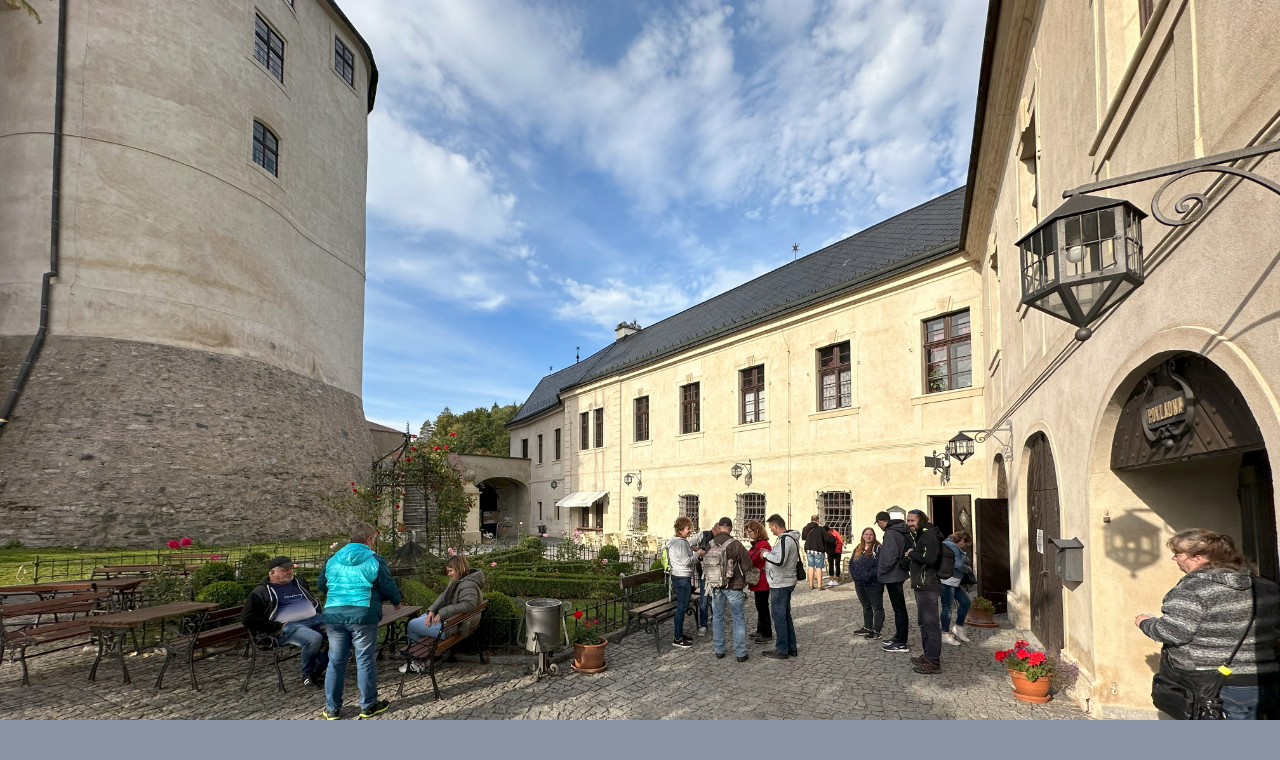

--- FILE ---
content_type: text/html; charset=UTF-8
request_url: https://www.odborypilapteni.cz/fotoalbum/cesky-sternberk-a-konopiste---7.10.2023/img_0453.-.html
body_size: 805
content:
<?xml version="1.0" encoding="utf-8"?>
<!DOCTYPE html PUBLIC "-//W3C//DTD XHTML 1.0 Transitional//EN" "http://www.w3.org/TR/xhtml1/DTD/xhtml1-transitional.dtd">
<html lang="cs" xml:lang="cs" xmlns="http://www.w3.org/1999/xhtml">

    <head>

        <meta http-equiv="content-type" content="text/html; charset=utf-8" />
        <meta name="description" content="Webové stránky Odborové organizace PILA Ptení" />
        <meta name="keywords" content="Ptení,Pila Ptení,Odborová organizace,Odbory,Odboráři" />
        <meta name="robots" content="all,follow" />
        <meta name="author" content="<!--/ u_author /-->" />
        <link rel="stylesheet" href="/style.1656676207.1.css" type="text/css" />
        
        <script type="text/javascript" src="https://www002.estranky.cz/user/js/index.js" id="index_script" ></script>
        <title>
            ODBOROVÁ ORGANIZACE PILA PTENÍ
        </title>

        <style>
          body {margin: 0px; padding: 0px;}
        </style>
    </head>
<body>
    <script language="JavaScript" type="text/javascript">
    <!--
      index_setCookieData('index_curr_fullphoto', 2349);
    //-->
  </script>
  <a href="javascript: close();"><img src="/img/original/2349/img_0453.jpg" border="0" alt="IMG_0453" width="4032" height="3024"></a>

<!-- NO GEMIUS -->
</body>
</html>


--- FILE ---
content_type: text/css
request_url: https://www.odborypilapteni.cz/style.1656676207.1.css
body_size: 11964
content:
@font-face {
  font-family: 'Open Sans';
  src: url("https://s3b.estranky.cz/img/d/1000000351/opensans-regular.eot");
  src: url("https://s3b.estranky.cz/img/d/1000000351/opensans-regular.eot?#iefix") format("embedded-opentype"), url("https://s3b.estranky.cz/img/d/1000000351/opensans-regular.woff") format("woff"), url("https://s3b.estranky.cz/img/d/1000000351/opensans-regular.ttf") format("truetype");
  font-weight: normal;
  font-style: normal;
}

@font-face {
  font-family: 'Open Sans Light';
  src: url("https://s3b.estranky.cz/img/d/1000000351/opensans-light.eot");
  src: url("https://s3b.estranky.cz/img/d/1000000351/opensans-light.eot?#iefix") format("embedded-opentype"), url("https://s3b.estranky.cz/img/d/1000000351/opensans-light.woff") format("woff"), url("https://s3b.estranky.cz/img/d/1000000351/opensans-light.ttf") format("truetype");
  font-weight: normal;
  font-style: normal;
}

@font-face {
  font-family: 'Open Sans Semibold';
  src: url("https://s3b.estranky.cz/img/d/1000000351/opensans-semibold.eot");
  src: url("https://s3b.estranky.cz/img/d/1000000351/opensans-semibold.eot?#iefix") format("embedded-opentype"), url("https://s3b.estranky.cz/img/d/1000000351/opensans-semibold.woff") format("woff"), url("https://s3b.estranky.cz/img/d/1000000351/opensans-semibold.ttf") format("truetype");
  font-weight: normal;
  font-style: normal;
}
form.login-info label, form.contact-info label {
  display: block!important;
}
form.login-info label, form.contact-info h4 {
  padding-bottom: 20px;
}
#eshop .contact-info td span {
    position: relative;
    display: block;
    top: -53px;
    left: -12px;
    width: 20px;
}
form#basket_preview_form table, #confirm table {
  min-width: 100%;
}
#eshop th {
  padding: 2px 3px;
}
@media(min-width: 768px) {
#eshop th {
  padding: 2px 10px;
}
}
#eshop form table tbody tr td {
    padding-right: 0;
    vertical-align: top;
}
#eshop .registration td input {
  width: 100%;
}
#eshop #articles h3 {
  padding-bottom: 10px;
   padding-top: 20px;
}
#header .title-desktop {
  display: none;
}
@media (min-width: 992px) {
  #header .title-desktop {
    display: block;
  }
}

#header .title-mobile {
  display: block;
   width: 272px;
}
@media (min-width: 992px) {
  #header .title-mobile {
    display: none;
  }
}

#header .title-mobile h1 {
  top: -9px;
    position: relative;
    font-size: 1.4rem;
  padding: 0 10px;
}

.message {
 font-size: 1rem;
}
input[type="button" i] {
    color: #fff;
    font-weight: bold;
    font-size: 0.9rem;
    background-color: #f37720;
    padding: .5rem 1rem .6rem;
    border-radius: 25rem;
    border-color: #f37720;
    border-style: solid;
    cursor: pointer;
}
#last-photo .wrap-of-wrap img {
  width: 100%;
  max-width: 95%;
    height: auto;
}

#last-photo .wrap-of-wrap img {
  width: 100%;
  max-width: 95%;
    height: auto;
}
form#comments-form, #product-comments form {text-align: left!important;}
.recaptchaContainer {
    text-align: left;
}
form#comments-form input.submit, #product-comments input.submit {
  padding: 14px 18px!important;
  margin-top: 0!important;
  width: 100px;
}
form#comments-form dd {margin: 0;}

h3 {font-size: 1.2em;}
h4 {font-size: 1.1em;}
h5 {font-size: 1em;}
h6 {font-size: 0.8em;}
h2, h3, h4, h5, h6, pre, address, u, s {margin: 10px 0;}
input {padding: 5px;}
table {
  width: 100%;
    max-width: 500px;
}
iframe {
  width: 100%;
    max-width: 480px;
}
#osm-map {
  width: 100%!important;
    max-width: 480px;
}
td {padding: 5px;}
.editor-area hr { display: block; }
.clear {
  clear: left;
  height: 0;
  line-height: 0;
  font-size: 0;
  width: 1px;
}

#clear6 {
  clear: both;
}

hr {
  display: none
}

.accessibility-links {
  position: absolute;
  top: -10000em;
}

input[type="text"],
input[type="password"],
input {
  border: 1px solid #CCC;
  background: #FFF;
  padding: 11px 5px;
  margin: 3px 0;
  color: #424242;
  font-size: 100%;
}

input[type="submit"] {
  border: none;
  color: #FFF;
  background-color: rgb(165,183,83);
}

h1,
h2,
h3,
h4,
h5,
h6 {
  font-family: "Open Sans Semibold";
  font-weight: normal;
}

p.message-info {
  font-size: 120%;
  font-family: "Open Sans Semibold";
  margin: 5px 0px 45px;
}

#logo {
  float: left;
  margin: 16px;
}

#navigation .inner_frame h2 {
  display: none;
}
body {margin: 0;}
html,
body,
div,
span,
applet,
object,
iframe,
h1,
h2,
h3,
h4,
h5,
h6,
p,
blockquote,
pre,
a,
abbr,
acronym,
address,
big,
cite,
code,
del,
dfn,
em,
img,
ins,
kbd,
q,
s,
samp,
small,
strike,
strong,
sub,
sup,
tt,
var,
b,
u,
i,
center,
dl,
dt,
dd,
fieldset,
form,
label,
legend,
caption,
article,
aside,
canvas,
details,
embed,
figure,
figcaption,
footer,
header,
hgroup,
menu,
nav,
output,
ruby,
section,
summary,
time,
mark,
audio,
video {
  padding: 0;
  border: 0;
  outline: none;
}

body {
  font-family: 'Open Sans';
  font-size: 17px;
  line-height: 25px;
  font-weight: normal;
  font-style: normal;
  background-color: #8B94A5;
  color: #3B3E4F;
}

a {
  color: rgb(165,183,83);
  text-decoration: none;
}

a:hover {
  text-decoration: underline;
}

p {
  margin: 0 0 15px;
  word-break: break-word;
}

table {
  font-size: 100%;
  border-collapse: collapse;
  border-spacing: 0;
}

#sky-scraper-block {
  position: absolute;
  width: 300px;
  right: -300px;
}

#sticky-box {
  position: relative;
  position: -webkit-sticky;
  position: sticky;
  top: 0;
  right: 0;
}

* {
  box-sizing: border-box;
}

#content .editor-area table th {
  border: 1px solid #333;
  padding: 5px;
  background-color: #333;
  color: #fff;
}

#content .editor-area table td {
  padding: 5px;
}

#content .editor-area img {
  max-width: 100%;
  height: auto;
}

#whole-page {
  padding: 0;
  background-color: #FFF;
  width: 100%;
  min-height: 100%;
  background-repeat: no-repeat;
  background-position: 50% 0;
  box-shadow: 0 0 11px 0 rgba(0, 0, 0, 0.2);
  -moz-box-shadow: 0 0 11px 0 rgba(0, 0, 0, 0.2);
  -webkit-box-shadow: 0 0 11px 0 rgba(0, 0, 0, 0.2);
  position: relative;
  z-index: 10;
  clear: both;
}

#navigation {
  padding-top: 0px;
  background-color: #FFF;
  position: relative;
  border-top: 0 none;
  z-index: 10;
}

#navigation #logo {
  background-repeat: no-repeat;
  background-position: center left;
  width: 120px !important;
  background-size: contain;
  position: relative;
  margin: 10px 0 10px 0;
  float: left;
}

#navigation .inner_frame {
  margin: 0 10px;
  padding-bottom: 0px;
}
@media(min-width: 992px) {
#navigation .inner_frame {
  margin: 0 30px;
}
}
#navigation .inner_frame menu {
  display: block;
  float: right;
  text-align: right;
  list-style: none;
  padding: 0 10px 0 10px;
  width: 87%;
}

#navigation .inner_frame menu li {
  display: inline-block;
  padding: 10px 0;
  position: relative;
  vertical-align: top;
  overflow: unset !important;
}

#navigation .inner_frame menu li a {
  display: block;
  padding: 0 15px;
  text-transform: uppercase;
  white-space: nowrap;
  font-family: 'Open Sans';
  font-size: 1rem;
  line-height: 25px;
  font-weight: normal;
  font-style: normal;
  color: #3B3E4F;
}

#navigation .inner_frame menu li a:hover,
#navigation .inner_frame menu li.current a {
  color: rgb(165,183,83);
  text-decoration: none;
}

.menu-toggle {
  position: absolute;
  margin-top: 25px;
  right: 10px;
  border: 0;
  outline: 0;
  padding: 0;
  padding-bottom: 6px;
  cursor: pointer;
  min-height: 35px;
  display: none;
  background: transparent;
  z-index: 99999;
}

.menu-toggle span {
  border-top: 5px black solid;
  width: 30px;
  margin: 2px 0;
  display: block;
  -webkit-transition: 0.3s all linear;
  transition: 0.3s all linear;
}

.menu-toggle.menu-active span:nth-of-type(1) {
  opacity: 0;
}

.menu-toggle.menu-active span:nth-of-type(2) {
  -webkit-transform: rotate(45deg);
          transform: rotate(45deg);
}

.menu-toggle.menu-active span:nth-of-type(3) {
  -webkit-transform: rotate(-45deg);
          transform: rotate(-45deg);
  margin-top: -7px;
}

.level_2 {
  position: absolute;
  z-index: 99;
  background: white;
  border: 1px solid black;
  padding: 0;
  margin: 0;
  right: 0;
    text-align: left;
}

ul.level_2>li {
  display: block !important;
}

#header {
  width: 100%;
  height: 100%;
  position: relative;
}
#header .inner_frame {
  width: 100%;
  margin: 50px auto;
  background: no-repeat center top;
  background-image: url('/img/ulogo.15.png');
  background-size: contain!important;
   padding-top: 36%;
}
@media(min-width: 992px) {
#header .inner_frame {
   margin: 0 auto;
}
}

#header .inner_frame h1 {
  font-family: 'Open Sans Light';
  font-size: 2.4rem;
  line-height: 40px;
  font-weight: 100;
  color: #FFF;
  padding: 30px;
  margin: 0;
}

@media(min-width: 992px) {
  #header .inner_frame h1 {
  font-size: 4rem;
  line-height: 70px;
  padding: 45px 25px;
  top: 25%;
    transform: translate(0%, 0%);
}
}

#content h1 {
  height: auto;
    width: 100%;
    top: 45px;
    left: 0;
    right: 0;
    position: absolute;
}
@media(min-width: 1100px) {
#content h1 {
    top: 120px;
}
}
h1.head-center {
  text-align: center;
}

h1.head-left {
  text-align: left;
}

h1.head-right {
  text-align: right;
}

#header a {
  text-decoration: none;
}

#header .inner_frame h1 span.head {
  color: #71DFCA;
  background-color: rgba(0, 0, 0, 0.6);
  padding: 0 20px;
}

#header h2 {
  padding-bottom: 0;
  text-align: center;
  font-family: 'Open Sans Light';
  font-size: 27px;
  line-height: 35px;
  color: #000;
  font-weight: 100;
  margin-top: -25px;
}
@media(min-width: 1100px) {
  #header h2 {
     padding-bottom: 0;
  }
}
#header h2 span {
  color: rgb(165,183,83);
}

#header h2 span.two {
  color: #71DFCA;
}
#articles .article .article-container-wrapper {
  display: flex;
}
#articles > .editor-area,
#articles > .headerWrap,
#perex,
#block-comments,
#photo-album,
#eshop,
#slide,
.article {
  float: left;
  width: calc(100% - 380px);
}

#photo-album #block-comments {
  width: 100%;
}

#perex {
  margin: 0 0 30px;
}

#obalstranek {
  max-width: 1100px;
  width: 100%;
  margin: 25px auto;
}

#obalstranek::before,
#obalstranek::after {
  display: block;
  content: "";
  clear: both;
}

#nav-column {
  width: 330px;
  margin-right: 0;
  margin-left: 50px;
  display: inline-block;
}

.article {
  position: relative;
  padding: 0 0 30px;
  margin: 15px 0 0;
  border-bottom: 1px solid #D6DDE3;
  overflow: visible;
}

#articles .article {
  padding: 0 0 15px 0;
  display: flex;
  justify-content: flex-start;
}
.article-date-container .date strong {
  font-size: 1rem;
}
.article h2 {
  font-family: 'Open Sans Light';
  font-size: 1.7rem;
  line-height: 30px;
  font-weight: normal;
  font-style: normal;
  color: rgb(165,183,83);
  margin-bottom: 25px;
}

#articles .article > h2:first-child {
  margin-top: 0;
}

.article-content {
  overflow: hidden;
}

.article-content .editor-area .preview img {
  max-width: 100%;
    max-height: 540px;
    height: auto;
    object-fit: contain;
}

.article-date-container .date {
  font-family: "Open Sans Light";
  display: block;
  line-height: 50px;
  border-radius: 30px;
  width: 50px;
  height: 50px;
  text-align: center;
  overflow: hidden;
  color: #FFF;
  background-color: rgb(165,183,83);
  position: relative;
  top: 20px;
  left: 0;
  font-weight: 100;
  margin: 0 10px 0 0;
}

a.a-whole-article {
  float: right;
  position: relative;
}


.comment-img,
.nr-comments {
  float: right;
  font-weight: 100;
}

.nr-comments {
  margin-right: 50px;
}

.comment-img {
  margin-right: 5px;
}

.under-article {
  font-size: 80%;
  color: #75889C;
  margin-top: 15px;
  height: 25px;
}

.article .under-article {
  height: auto;
}

#preview-folder div.box {
  float: left;
  margin: 5px 10px 5px 0;
}

.art-delimit-wa,
.art-delimit-sec {
  display: none;
}
#photo-album h2 {width: 100%;}
#photo-album h2,
#hpProducts h2,
h2#comments,
div.products h2,
.headerWrap h2,
h2 {
  font-size: 28px;
  line-height: 22px;
  font-weight: normal;
  font-style: normal;
  color: rgb(165,183,83);
  font-family: "Open sans Light";
  margin-bottom: 15px;
  text-align: left;
  margin-top: 30px;
}

.folder {
  width: 33%;
  float: left;
  background-color: #F0F4F7;
  margin: 0 .5% .5% 0;
  padding: 1.5%;
  min-height: 311px;
}

.folder:nth-child(3n+0) {
  margin-right: 0;
}
.folder .folder-info h3 {
    font-size: 1rem;
    line-height: 20px;
}
#photos {
  width: 100%;
  clear: left;
}

.photo-wrap div {
  background: #FFF;
  width: 100%;
  padding-bottom: 0;
  position: relative;
}

.photo-wrap div a {
  display: block;
}

.photo-wrap div a img {
  width: 100%;
  height: auto;
}
#eshop .products .photo-wrap.ephoto a img {
  width: 100%;
    height: 140px;
    object-fit: contain;
}
#slide .slidebar,
#slide .slidenav,
#slide #click {
  margin-bottom: 30px;
  text-align: center;
}

#slide .slidenav > * {
  display: inline-block;
  padding: 0 30px;
}

.folder-info {
  width: 100%;
  height: 134px;
  margin: 10px auto;
  overflow: hidden;
}

.folder-info div {
  font-size: 80%;
  line-height: 19px;
}

#footer {
  background: #333;
  color: #fff;
  margin-top: 20px;
  padding: 20px;
  text-align: center;
}

#footer .inner_frame {
  width: 1200px;
  margin: 0 auto;
  text-align: center
}

#footer .inner_frame span,
#footer .inner_frame a {
  margin: 0 10px
}

#footer .inner_frame span a {
  margin: 0
}

#footer .inner_frame a {
  color: #fff;
  margin: 0 10px
}

#footer .inner_frame a:hover {
  color: #cbcbcb
}

#footer .inner_frame p+p {
  margin-top: 10px
}

#footer .inner_frame p+p a {
  margin: 0 10px 0 0
}

#footer a.promolink strong {
  position: absolute;
  left: 0;
  top: -9999px;
  text-indent: -9999px;
}

#footer {
  clear: both;
  background-color: #2C2E3A;
  color: #E8ECEF;
}

img {
  max-width: 100%;
  height: auto;
}

#contact-nav h2 {
  display: none;
}

#contact-nav {
  background-color: #F0F4F7;
}

#contact-nav .inner_frame {
  padding: 15px;
}

#contact-nav p.contact_name {
  font-family: "Open Sans Semibold";
}

.section {
  margin-bottom: 35px;
}

.section h2 {
  font-size: 28px;
  line-height: 40px;
  font-weight: normal;
  font-style: normal;
  color: rgb(165,183,83);
  font-family: "Open Sans Light";
  margin-bottom: 15px;
}

#search form,
#mail-list form {
  background-color: #F0F4F7;
  padding: 25px 9px;
  text-align: left;
}
#mail-list fieldset dd {
  margin: 0;
}

#search form input#key,
#mail-list form input#mail-list-key {
  width: 99%;
  background-color: #FFF;
  height: 38px;
  margin: 0 auto;
  background-color: #FFF;
  color: #99A2A9;
  border: 1px solid #D6DDE3;
  font-size: 88.2%;
  font-family: inherit;
  padding: 11px 5px;
}

#sendsearch,
#send-mail-list {
  margin-top: 20px;
  float: none;
  color: #FFF;
  background-color: rgb(165,183,83);
  font-size: 19px;
  line-height: 19px;
  font-weight: normal;
  font-style: normal;
  padding: 14px 25px;
  border: 0;
}

input[type="submit"]:hover,
#eshop span.clButton a.submit:hover {
  box-shadow: inset -1px -1px 4px 0px rgba(0, 0, 0, 0.3);
}

input[type="submit"]:active {
  background-color: #3688AB !important;
}

.section ul {
  list-style: none;
  padding: 0;
  margin: 0;
}

.section ul li {
  border-bottom: 1px solid #D6DDE3;
  color: rgb(165,183,83);
}

.section ul li.current a {
  color: #3B3E4F;
}

.section ul li a {
  font-size: 15px;
  padding: 12px 20px 12px 0px;
  display: block;
  position: relative;
  line-height: 1.471;
}

#nav-basket {
  background: url("https://s3b.estranky.cz/img/d/1000000351/cart.png") no-repeat center right;
  background-position: 85%;
}

/* PHOTOS */
ul.photos-shadow {
  font-size: 0;
  line-height: 1;
  list-style: none;
  padding: 0;
  margin: 0 0 30px 0;
}

ul.photos-shadow li {
  display: inline-block;
  width: 24%;
  text-align: center;
  vertical-align: top;
  margin: 0 1% 2% 0;
}

ul.photos-shadow .photo-item:nth-child(4n+0) {
  margin: 0;
}

ul.photos-shadow .wrap-box {
  width: 100%;
  margin-bottom: 0;
  display: inline-block;
  position: relative;
}

ul.photos-shadow .wrap-box-inner {
  background-color: #FFF;
  display: block;
  max-width: 100%;
  position: relative;
  box-sizing: border-box;
  -moz-box-sizing: border-box;
  -webkit-box-sizing: border-box;
}

ul.photos-shadow .wrap-box-inner:before,
ul.photos-shadow .wrap-box-inner:after {
  content: "";
  position: absolute;
  z-index: -2;
  bottom: 17px;
  left: 15px;
  width: 40%;
  height: 20%;
  max-width: 300px;
  box-shadow: 0 15px 25px rgba(0, 0, 0, 0.45);
  -webkit-transform: rotate(-2.5deg);
  transform: rotate(-2.5deg);
  opacity: 0.5;
}

ul.photos-shadow .shadow-wrap {
  width: 100%;
  height: auto;
  padding: 16px;
  box-sizing: border-box;
  -moz-box-sizing: border-box;
  -webkit-box-sizing: border-box;
}

ul.photos-shadow .shadow-wrap:before,
ul.photos-shadow .shadow-wrap:after {
  content: "";
  position: absolute;
  z-index: -2;
  top: 22px;
  left: 2px;
  width: 40%;
  height: 20%;
  max-width: 300px;
  box-shadow: 0 -15px 20px rgba(0, 0, 0, 0.1);
  -webkit-transform: rotate(2deg);
  transform: rotate(2deg);
}

ul.photos-shadow li a {
  display: block;
  position: relative;
  overflow: hidden;
}

ul.photos-shadow .wrap-box .wrap-box-element {
vertical-align: top;
    width: 100%;
    height: 130px;
    object-fit: cover;
}

ul.photos-shadow .shadow-wrap:after {
  right: 2px;
  left: auto;
  -webkit-transform: rotate(-2deg);
  transform: rotate(-2deg);
}

ul.photos-shadow .shadow-wrap:before,
ul.photos-shadow .shadow-wrap:after {
  content: "";
  position: absolute;
  z-index: -2;
  top: 22px;
  left: 2px;
  width: 40%;
  height: 20%;
  max-width: 300px;
  box-shadow: 0 -15px 20px rgba(0, 0, 0, 0.1);
  -webkit-transform: rotate(2deg);
  transform: rotate(2deg);
}



/* LOGIN */
#login input[type="text"],
#login input[type="password"],
#login input[type="submit"] {
  border: 1px solid #CCC;
  background: #FFF;
  padding: 11px 5px;
  margin: 3px 0;
  color: #424242;
  float: left;
}

#login label {
  display: block;
   width: 100%;
}

#login input[type="text"],
#login input[type="password"] {
  width: 240px;


}

#login input[type="submit"] {
  width: 240px;
  border: none;
  color: #FFF;
  background-color: rgb(165,183,83);
}

#login p a {
  display: inline-block;
  margin: 10px 8px 0 0;
  font-size: 0.9em;
}



/* ESHOP */

#eshop #perex {
  width: 100%;
}

#eshop #perex p {
  color: black;
  font-size: 18px;
  line-height: 26px;
  text-align: left;
  margin-right: 15px;
}

#eshop .products {
  width: 100%;
}

#eshop .products h2 {
  width: 100%;
}

#eshop .products .article {
  margin: 0 1.1% 1.1% 0;
  padding: 0;
  width: 32%;
  float: left;
  border: 1px solid #D6DDE3;
  background: #fff;
  position: relative;
  font-size: 15px;
}

#eshop .products .article h3 {
  float: right;
  width: 100%;
  padding: 10px 15px;
  height: 3.5em;
  text-align: left;
  font-size: 1rem;
}

#eshop .products .photo-wrap.ephoto {
  float: left;
  width: 100%;
  height: auto;
  border-top: none;
  border-left: none;
  border-bottom: none;
  display: block;
}
#eshop .products .photo-wrap.ephoto div {
 height: 100%;
    width: 100%;
    text-align: center;
    display: block;
    overflow: hidden;
    margin: 0;
}

#eshop .products .photo-wrap.ephoto {
  width: 100%;
  height: auto;
  float: left;
  margin: 0;
}

#eshop .products .article .editor-area {
  width: 100%;
  height: 8em;
  float: right;
  padding: 10px 13px;
  line-height: 20px;
}

#eshop .products .price {
  width: 100%;
  float: right;
  text-align: center;
  position: absolute;
  bottom: 0;
  right: 0;
  font-family: "Open sans semibold";
  padding: 10px 13px;
}
#eshop .products .article span.price {
    text-align: left;
}

div.editor-area:after {
  display: none;
}

div#portrait {
  margin: 0;
}

div#portrait img {
  width: 100%;
  height: auto;
  max-width: none;
}


#breadcrumb-nav {
  font-size: 80%;
  margin: -20px 0 20px;
  color: #BBB;
}


#calendar .inner_frame {
  text-align: center;
}

#calendar .inner_frame th {
  padding-top: 10px;
}

#calendar .inner_frame th,
#calendar .inner_frame td {
  text-align: center;
  padding: 4px;
}

#calendar .inner_frame caption {
  display: none;
}

#calendar .inner_frame table {
  width: 100%;
}

#calendar .inner_frame .archive-nav-c {
  text-align: center;
}

#calendar .inner_frame .day_active {
  padding: 0;
}

#calendar .inner_frame .day_active a {
  padding: 3px;
  display: block;
}

#calendar .inner_frame .day_active a:hover {
  color: white;
  background: #333333;
  -webkit-transition-property: color;
  transition-property: color;
}

#calendar table thead tr td,
#calendar #archive-small td,
#calendar table thead tr td a,
#calendar #archive-small td a {
  background: url("https://s3b.estranky.cz/img/d/1000000351/sipky.png") no-repeat;
}

#calendar table thead tr td.archive-nav-c,
#calendar #archive-small td.archive-nav-c,
#calendar table thead tr td.archive-nav-c a,
#calendar #archive-small td.archive-nav-c a {
  background: none;
}

#calendar table thead .archive-nav-l {
  width: 38px;
  background-position: 13px -23px;
  color: rgba(0, 0, 0, 0);
}

#calendar table thead .archive-nav-l a {
  background-position: 0px 5px;
  color: rgba(0, 0, 0, 0);
}

#calendar table thead .archive-nav-l a:hover {
  background-position: 0px -28px;
}

#calendar table thead .archive-nav-r {
  width: 38px;
  background-position: -40px -23px;
  color: rgba(0, 0, 0, 0);
}

#calendar table thead .archive-nav-r a {
  background-position: -51px 5px;
  color: rgba(0, 0, 0, 0);
}

#calendar table thead .archive-nav-r a:hover {
  background-position: -51px -28px;
}

#calendar #archive-small .archive-nav-l {
  width: 44px;
  background-position: 14px -23px;
  color: rgba(0, 0, 0, 0);
}

#calendar #archive-small .archive-nav-l a {
  background-position: 0px 5px;
  color: rgba(0, 0, 0, 0);
}

#calendar #archive-small .archive-nav-l a:hover {
  background-position: 0px -28px;
}

#calendar #archive-small .archive-nav-r {
  width: 44px;
  background-position: -37px -23px;
  color: rgba(0, 0, 0, 0);
}

#calendar #archive-small .archive-nav-r a {
  background-position: -51px 5px;
  color: rgba(0, 0, 0, 0);
}

#calendar #archive-small .archive-nav-r a:hover {
  background-position: -51px -28px;
}

#portrait .inner_frame {
  text-align: center;
  padding: 0;
}

#stats th {
  padding-right: 6px;
  text-align: left;
}

#breadcrumb-nav div {
  width: 11px;
  height: 13px;
  margin: 9px 13px 0px 5px;
  display: inline-block;
  font-size: 80%;
  background-image: url("https://s3b.estranky.cz/img/d/1000000351/bread.png");
}


div#fblikesend.facebook-send-empty {
  padding: 50px 0 10px;
}

#block-comments {
  background-color: #F0F4F7;
  padding: 1px 15px 25px;
}

#block-comments .message {
  display: block !important;
  position: static;
  text-indent: 0;
  color: #f00;
  margin-bottom: 15px;
}

h2#comments {
  margin-top: 15px;
}

#contact-nav p {
  margin: 0;
}

#eshop #panel {
  width: auto;
  margin: 25px 0px;
}

#comments-form dt,
#product-comments dt {
  display: none;
}

#comments-form legend span,
#block-comments h3 {
  color: rgb(165,183,83);
  margin-top: 20px;
}

form#comments-form,
#product-comments form {
  text-align: center;
}

form#comments-form input,
#product-comments input {
  width: 70%;
  font-size: 17px;
  padding: 3px 6px;
  font-family: "Open Sans Light";
  margin: 5px 0;
  border: 1px solid #D6DDE3;
}

input#c_validation {
  max-width: 228px !important;
}

form#comments-form input.submit,
#product-comments input.submit {
  margin-top: 20px;
  float: none;
  color: #FFF;
  background-color: rgb(165,183,83);
  font-size: 19px;
  line-height: 19px;
  font-weight: normal;
  font-style: normal;
  padding: 14px 25px;
  border: 0;
}

a.sound-captcha {
  display: block;
}

#comments-form textarea,
#product-comments textarea {
  width: 70%;
  font-size: 17px;
  padding: 3px 6px;
  font-family: "Open Sans Light";
  margin: 5px 0;
  border: 1px solid #D6DDE3;
}

.comment {
  font-size: 80%;
  line-height: 130%;
  border-bottom: 1px solid #cccccc;
  padding: 0 10px;
  clear: left;
}

#eshop .comment {
  padding: 10px;
}

.comment .comment-headline h3 span {
  font-family: "Open Sans Semibold";
}

.comment-headline div {
  font-size: 80%;
  margin-bottom: 5px;
}

/* comments level */
.level1 {
  padding-left: 15px;
}

.level2 {
  padding-left: 30px;
}

.level3 {
  padding-left: 45px;
}

.level4 {
  padding-left: 60px;
}

.level5 {
  padding-left: 75px;
}

.level6 {
  padding-left: 90px;
}

.level7 {
  padding-left: 105px;
}

.level8 {
  padding-left: 120px;
}

.level9 {
  padding-left: 135px;
}

.admin h3 span {
  color: #111;
}
.commentWrap .comment-text {
  display: inline-block;
  margin-bottom: 10px;
}
.comment-answer a {
  float: right;
  margin-top: -27px;
  display: block;
  padding: 5px 12px;
  background: rgb(165,183,83);
  color: #FFF;
  font-size: 15px;
}

strong,
b {
  font-family: "Open Sans Semibold";
  font-weight: normal;
}

#footer p {
  margin: 0;
}

.section .inner_frame {
  padding: 0 5px;
}

#mail-list-message {
  display: block;
  text-align: center;
  color: red;
  padding-top: 3px;
}

h2#product-name {
  margin-top: 0;
  text-align: left;
}

div#photo-album-nav .photo-wrap {
  display: none;
}

div#fblikesend {
  margin: 30px 300px 10px 0;
}

#eshop #sorting select {
  background: #F0F4F7 url("https://s3b.estranky.cz/img/d/1000000351/select.png") no-repeat 246px center;
  color: rgb(165,183,83);
  float: right;
  margin: 10px;
  width: 264px;
  padding: 5px;
  font-size: 14px;
  line-height: 1;
  border: 1px solid #D6DDE3;
  border-radius: 0;
  height: 30px;
  font-family: "Open Sans";
  -webkit-appearance: none;
}

#eshop #sorting {
  margin-top: -26px;
}

input#product-search-text {
  border: 1px solid #CCC;
  background: #FFF;
  padding: 11px 5px;
  margin: 3px 0;
  color: #424242;
  font-size: 100%;
  width: 210px;
}

input#product-search-submit {
  background: #FFF;
  padding: 11px 5px;
  margin: 3px 0;
  color: #424242;
  width: 115px;
  border: 1px solid rgb(165,183,83);
  color: #FFF;
  background-color: rgb(165,183,83);
  font-size: 100%;
}

#eshop .photo-wrap div {
  height: 100%;
}

#eshop #photo-detail .photo-wrap {
  float: left;
}

#eshop .article .photo-wrap,
#eshop #photo-detail .photo-wrap {
  margin-top: 1px;
}

#eshop .photos .photo-wrap {
  border: none;
}

#eshop a#viewLightbox {
  display: none;
}

#product div#block-comments {
  margin: 0;
}

#eshop fieldset.validation dd {
  margin: 10px auto 0px;
}

#eshop #panel .inner_frame {
  background-color: #F0F4F7;
  padding: 15px;
}

#eshop .wrap {
  width: 570px;
  margin: 30px 0;
}

#product-detail {
  margin-bottom: 30px;
  font-size: 80%;
}

#calculation p,
#product-info {
  margin-bottom: 0;
  color: #999;
}
#eshop #photo #zoomer_middle {height: 205px;}
#eshop #product-detail #action-panel {
  margin: 50px 0 5px;
}

#eshop #basket input.amount {
  font-size: 15px;
  padding: 4px;
  font-family: "Open Sans";
  height: 35px;
}

#eshop #basket input.add_basket {
  font-size: 14px;
  font-family: "Open Sans";
  padding: 5px 5px 5px 30px;
  margin: 8px 0 0 0;
  border-radius: 0px;
  -moz-border-radius: 0px;
  background-color: rgb(165,183,83);
  border: 1px solid rgb(165,183,83);
  color: #FFF;
  background-image: url("https://s3b.estranky.cz/img/d/1000000351/add.png");
  height: 34px;
}

#eshop .photo-wrap.ephoto {
  border: 1px solid #FFF;
}

#eshop #panel .panel-header li.active a {
  background: #F0F4F7 !important;
  border-bottom: 1px solid #F0F4F7;
}

#eshop #panel .panel-header li a {
  font-family: "Open Sans Semibold";
  font-weight: normal;
  font-size: 17px;
  padding: 6px 16px;
}

#product-comments .comment .comment-headline {
  font-size: 80%;
  margin-bottom: 6px;
}

#product-comments .comment .comment-headline h3 {
  font-size: 14px;
  margin: 0;
}

.column #languages a {
  padding: 0px 15px 0 0px;
}

#eshop #product-detail .price {
  color: #000000;
}

#eshop div#steps {
  margin: 0 auto;
  width: 270px;
}

#eshop #steps li {
  width: 74px;
  padding: 0;
  margin: 0;
  text-align: center;
  border: 1px solid #F0F4F7;
}

#eshop #steps li.active {
  background: #F0F4F7;
}

form#basket_preview_form table,
#confirm table {
  margin: 20px auto;
  border-spacing: 0px;
}

form#basket_preview_form table th,
#confirm table th {
  font-family: "Open Sans Semibold";
  font-weight: normal;
}

form#basket_preview_form table tr td,
#confirm table tr td {
  padding: 4px 1px;
}

form#basket_preview_form table tr td input[type="text"] {
  font-size: 17px;
  padding: 1px 4px;
  width: 50px;
}

#eshop p span.clButton input {
  color: #FFF;
  background-color: rgb(165,183,83);
  font-size: 17px;
  border: 0;
  padding: 5px 12px;
  font-family: "Open Sans";
  width: 100%;
}

#eshop span.clButton a.submit {
  color: #FFF;
  background-color: rgb(165,183,83);
  font-size: 17px;
  border: 0;
  padding: 4px 12px;
  font-family: "Open Sans";
  float: left;
}

#eshop span.clButton a.submit:hover {
  text-decoration: none;
}

#eshop span.clButton {
  float: left;
  margin: 0 8px 8px 0;
}

#eshop #basket_preview_form .wrap {
  width: 100%;
  margin-top: 25px;
}

#eshop #basket_preview_form span.nextstep input.submit[disabled]:hover {
  box-shadow: none;
}

#baskettransport ul,
#basketpayments ul {
  padding-left: 0px;
  margin-top: 0px;
}

#basket_preview_form li {
  display: block;
  background: #F0F4F7;
  margin: 4px 2px;
  padding: 3px;
}

#eshop span.clButton.nextstep {
  width: 100%;
}

form.gennewmail span.placeholder {
  display: none;
}

form.gennewmail p {
  margin: 15px 0;
}

#eshop .gennewmail fieldset.validation dd,
#eshop .registration fieldset.validation dd {
  margin: 10px 0 0;
}

form.registration.contact-info td.placeholder {
  display: none;
}

form.registration tbody.right-float {
  float: left;
}

form.registration tbody.left-float {
  float: left;
  margin-right: 50px;
}

form#basket_preview_form tr:nth-child(2n+2),
#confirm tr:nth-child(2n+2) {
  background-color: #F0F4F7;
}

#eshop #basket_preview_form td.remove {
  padding-right: 5px;
}

form#basket_preview_form table tr td:nth-child(n+5),
form#basket_preview_form table tr th:nth-child(n+5) {
  text-align: right;
  padding-right: 13px;
}

form.login-info label,
form.contact-info label {
  display: none;
}

#eshop .settings #sameaddress+label,
#eshop .settings #individual+label,
#eshop .settings #firm+label,
#eshop .settings #usernewsletter+label,
#eshop .contact-info #sameaddress+label,
#eshop .contact-info #individual+label,
#eshop .contact-info #firm+label,
#eshop .contact-info #usernewsletter+label {
  width: auto;
}

form.contact-info {
  margin-top: 25px;
}

form.contact-info h3,
form.login-info h3 {
  font-family: "Open Sans Semibold";
  font-size: 1.2em;
}

form.contact-info .left-float {
  float: left;
  margin-right: 50px;
}

form.contact-info .right-float {
  float: left;
}

fieldset#account_firm,
fieldset#delivery_address {
  margin-top: 25px;
}

form.contact-info p {
  clear: left;
  padding-top: 15px;
}

form.contact-info p+p {
  padding: 0;
}

#eshop #confirm table td,
#eshop #confirm table th {
  padding: 2px 6px;
}

#eshop #basket_preview_form td img,
#eshop #confirm td img {
  max-width: 25px;
}

form#confirm table {
  font-size: 80%;
  line-height: 19px;
}

#eshop #confirm td.title {
  width: 35%;
}

#confirm fieldset.wrap {
  background-color: #F0F4F7;
  padding: 15px;
}

#eshop #confirm .price,
#eshop .order_account .price {
  font-weight: normal;
  font-family: "Open Sans Semibold";
}

fieldset#usernote {
  text-align: center;
}

fieldset#usernote h3 {
  display: block;
}

#eshop #confirm #usernote {
  text-align: left;
}

#eshop #confirm #usernote textarea#usernote_area {
  border: 1px solid #CCC;
  font-size: 100%;
  padding: 15px;
  width: 570px;
}

#confirm .validation dl {
  width: 240px;
  margin: 0 auto;
}

#confirm {
  text-align: center;
}

#confirm fieldset {
  text-align: left;
}

#confirm input[type="checkbox"] {
  margin: 40px 3px 20px;
}

#confirm span.clButton {
  float: none;
}

#eshop #confirm span.clButton input {
  padding: 11px 0;
}

#eshop #block-comments span.clButton {
  float: none;
}

input[type="submit"] {
  cursor: pointer;
}

/* RESPONSIVE */
.inner_frame {
  max-width: 100%;
}

.editor-area img {
  max-width: 100%;
  height: auto;
}

@media (max-width: 1140px) {
  #obalstranek {
    padding: 0 10px;
  }

  #header {
    clear: both;
  }

  #eshop .wrap {
    width: auto;
  }

  form#basket_preview_form table {
    font-size: 80%;
  }

  #eshop #basket_preview_form td.title {
    width: 30%;
  }

  #eshop #confirm #usernote textarea#usernote_area {
    padding: 0px;
    width: 99%;
  }

  #eshop #photo-detail {
    margin-left: 14%;
  }
}

@media (max-width: 852px) {
  #navigation .inner_frame {
    text-align: center;
  }

  @media (max-width: 960px) and (min-width: 852px) {
    #eshop #photo-detail {
      margin-left: 7%;
    }
  }

  #articles > .editor-area,
  #articles > .headerWrap,
  #breadcrumb-nav,
  #block-comments,
  #nav-column,
  #perex,
  #eshop,
  #photo-album,
  #slide,
  .article {
    width: 100%;
  }

  #logo {
    float: none;
  }

  #navigation .inner_frame menu {
    clear: left;
    float: none;
  }

  #navigation {
    height: auto;
  }

  #folders,
  #eshop #articles {
    margin: 0;
  }

  #photos {
    width: auto;
  }

  #eshop #photo-detail {
    margin-left: 13%;
  }

  #nav-column {
    border-bottom: 1px solidrgb(165,183,83);
    border-top: 1px solid rgb(165,183,83);
    padding: 10px 0;
    margin: 25px 0;
  }

  div#portrait.section,
  div#last-photo.section,
  div#calendar.section,
  div#rss-nav.section,
  div#stats.section {
    display: none;
  }

  .section {
    margin-bottom: 35px;
    width: 100%;
    float: left;
    margin: 0;
    min-height: 180px;
  }

  .level_2 {
    max-width: 150px;
    margin-left: -25px;
  }

  .level_2 li>a {
    white-space: pre-line !important;
    line-height: 2.2 !important;
    text-align: left;
  }

  ul.photos-shadow li {
    width: 49%;
  }
}

@media (max-width: 600px) {
  #eshop #photo-detail {
    margin-left: 7%;
  }
  #eshop .products .article {
    width: 100%;
  }
  #eshop .products .article:nth-of-type(3n+0) {
    margin-right: 1%;
  }

  #eshop .products .article:nth-of-type(2n+0) {
    margin-right: 0;
  }
}

@media (max-width: 556px) {
  body {
    width: 100%;
  }

  #obalstranek,
  #eshop #photo-detail {
    width: 100%;
  }

  .folder {
    width: 100%;
    margin: 0 1% 1% 0;
  }

  .folder:nth-child(3n+0) {
    margin-right: 1%;
  }

  .folder:nth-child(2n+0) {
    margin-right: 0;
  }

  #articles .article {
    flex-wrap: nowrap;
  }
}

/* ------------------------- submenu --------------------------- */
#navigation menu li ul.classic,
#navigation menu li ul.submenu,
#navigation menu li ul.click,
#navigation menu li ul.onmouse {
  display: none;
  background: rgb(165,183,83);
}

#navigation menu li.submenu-over ul.onmouse,
#navigation menu li:hover ul.onmouse,
#navigation menu li.submenu-over ul.click,
#navigation menu li.submenu-over ul.classic {
  display: block;
  line-height: 35px;
}

#navigation menu li.submenu-over ul.onmouse,
#navigation menu li:hover ul.onmouse,
#navigation menu li.submenu-over ul.click {
  margin: 0px 0 0 1px;
}

#navigation menu li.submenu-over ul.onmouse,
#navigation menu li:hover ul.onmouse,
#navigation menu li.submenu-over ul.click {
  position: absolute;
  z-index: 99999;
}

#navigation menu li.submenu-over ul.onmouse li,
#navigation menu li.submenu-over ul.onmouse li.current,
#navigation menu li:hover ul.onmouse li,
#navigation menu li:hover ul.onmouse li.current,
#navigation menu li.submenu-over ul.click li,
#navigation menu li.submenu-over ul.click li.current {
  float: none;
  border: 0;
  padding-left: 0;
  text-align: left;
  color: #000000;
  background-image: none;
  opacity: 0.9;
  width: 100%;
}

#navigation menu li.submenu-over ul.onmouse li a,
#navigation menu li.submenu-over ul.onmouse li.current a,
#navigation menu li:hover ul.onmouse li a,
#navigation menu li:hover ul.onmouse li.current a,
#navigation menu li.submenu-over ul.click li a,
#navigation menu li.submenu-over ul.click li.current a {
  min-width: 100px;
  width: 100%;
  border-left: none;
  border-right: none;
  border-bottom: 1px solid #eeeeee;
  font-size: 1em;
  padding: 0px 10px;
  background-color: #fefefe;
  color: #757575;
  -webkit-transition-property: all;
  transition-property: all;
  -webkit-transition-duration: 0.2s;
  transition-duration: 0.2s;
}

#navigation menu li.submenu-over ul.onmouse li a:last-of-tipe,
#navigation menu li.submenu-over ul.onmouse li.current a:last-of-tipe,
#navigation menu li:hover ul.onmouse li a:last-of-tipe,
#navigation menu li:hover ul.onmouse li.current a:last-of-tipe,
#navigation menu li.submenu-over ul.click li a:last-of-tipe,
#navigation menu li.submenu-over ul.click li.current a:last-of-tipe {
  border-bottom: none;
}

#navigation menu li.submenu-over ul.onmouse li a:hover,
#navigation menu li.submenu-over ul.onmouse li.current a:hover,
#navigation menu li:hover ul.onmouse li a:hover,
#navigation menu li:hover ul.onmouse li.current a:hover,
#navigation menu li.submenu-over ul.click li a:hover,
#navigation menu li.submenu-over ul.click li.current a:hover {
  background: #FFF;
  color: rgb(165,183,83);
  -webkit-transition-property: all;
  transition-property: all;
  -webkit-transition-duration: 0.2s;
  transition-duration: 0.2s;
}

#navigation menu li.submenu-over ul.onmouse li:last-child a,
#navigation menu li.submenu-over ul.onmouse li.current:last-child a,
#navigation menu li:hover ul.onmouse li:last-child a,
#navigation menu li:hover ul.onmouse li.current:last-child a,
#navigation menu li.submenu-over ul.click li:last-child a,
#navigation menu li.submenu-over ul.click li.current:last-child a {
  border-bottom: none;
}

ul.submenu {
  padding-left: 10px;
}

.list-of-pages {
  padding: 10px 35px;
  margin: 20px 0;
  text-align: center;
}

.list-of-pages .numbers {
  padding: 0;
}

.list-of-pages p {
  display: inline-block;
}

.list-of-pages span,
.list-of-pages a {
  margin: 3px 10px 3px 0;
  padding: 5px 15px;
  font-size: 0.857em;
  display: inline-block;
}

.list-of-pages a {
  border: 0;
  background: rgb(165,183,83);
  color: #fff;
}

#footer a.promolink {
  background-image: url("https://s3b.estranky.cz/img/d/1000000351/promolink.png");
  padding: 10px 5px 0 22px;
}

#eshop #basket_preview_form li div {
  font-size: x-small;
  margin-left: 23px;
}

#eshop #basket_preview_form td.price {
  font-family: "Open Sans Semibold";
  font-weight: normal;
}

form.contact-info span {
  color: red;
}

.section_article {
  margin: 15px 0;
}

form.settings label {
  display: none;
}

#eshop th {
  font-family: "Open Sans Semibold";
  font-weight: normal;
}

#ecategory ul ul li {
  border-bottom: none;
  padding-left: 20px;
}

.ie9 #document .column label,
.ie8 #document .column label,
.ie9 #comments-form label,
.ie8 #comments-form label,
.ie9 #eshop #block-comments form dt,
.ie8 #eshop #block-comments form dt,
.ie9 #eshop .placeholder,
.ie8 #eshop .placeholder,
.ie9 #usernote label,
.ie8 #usernote label,
.ie9 #content #eshop .settings .labelFix label,
.ie8 #content #eshop .settings .labelFix label,
.ie9 #content #eshop .login-info label,
.ie8 #content #eshop .login-info label,
.ie9 #content #eshop .contact-info .labelFix label,
.ie8 #content #eshop .contact-info .labelFix label {
  display: block;
}

div#login p {
  clear: left;
}

#eshop #basket_preview_form td.coupon input.submit {
  padding: 5px 12px;
  font-family: "Open Sans";
  font-size: 17px;
}

#eshop #basket_preview_form td.coupon input.couponText {
  width: 100px;
  padding: 6px 4px 5px;
  position: relative;
  top: -1px;
}

#eshop #basket_preview_form td.title {
  width: 43%;
}

#eshop #basket_preview_form span.clButton {
  float: none;
}

body.full-width #articles > .editor-area,
body.full-width #articles > .headerWrap,
body.full-width #perex,
body.full-width #block-comments,
body.full-width #photo-album,
body.full-width #eshop,
body.full-width #eshop #articles,
body.full-width #slide,
body.full-width .article,
body.full-width #folders {
  margin-right: 0;
  width: 100%;
}

.full-width div#nav-column {
  display: none;
}

@media only screen and (max-width: 991px) {

  body {
    width: 100% !important;
  }

  #whole-page {
    overflow: hidden;
  }

  .menu-toggle {
    display: block;
  }

  #navigation nav {
    display: none;
  }

  #navigation.menu-active nav {
    display: block;
    width: 100%;
  }

  #navigation .inner_frame menu {
    width: 100%;
    text-align: center;
    padding: 50px 0 0 0;
    position: relative;
    z-index: 9999;
    background: white;
  }

  #navigation .inner_frame menu li {
    display: block;
    border-bottom: 1px solid #b7dff0;
  }

  #navigation .inner_frame menu li a {
    white-space: normal;
    line-height: 2;
  }

  .level_2 {
    display: none !important;
  }

}

/* ------------- CUSTOM GALLERY ---------------- */
/* INIT SLIDER STYLES  */
.initSlider,
.initSlider *,
.initSlider *::after,
.initSlider *::before {
  -webkit-box-sizing: border-box;
  box-sizing: border-box;
}

 

.slide.hide,
.slide.hideSlide {
  display: none !important;
}

 

.initSlider {
  position: relative;
  z-index: 1;
  display: inline-block;
  width: 100%;
  height: 100%;
  overflow: hidden;
  opacity: 1;
}
.initSlider .firstImg {
  position: absolute;
  top: 0;
  bottom: 0;
  right: 100%;
}

 

.initSlider .lastImg {
  position: absolute;
  top: 0;
  bottom: 0;
  left: 100%;
}
.initSlider img {
  -webkit-user-select: none;
  -moz-user-select: -moz-none;
  -moz-user-select: none;
  -ms-user-select: none;
  user-select: none;
  -webkit-touch-callout: none;
  -webkit-user-drag: none;
  user-drag: none;
}

 

.initSlider .slide {
  position: relative;
  display: inline-block;
  float: left;
  overflow: hidden;
  text-align: center;
}

 

.initSlider .slide a {
  z-index: 55;
}

 

.initSlider .containerGallery {
  position: relative;
  display: inline-block;
}

 

.initSlider .slider__arrow {
  position: absolute;
  top: 0;
  bottom: 0;
  width: 40px;
  background: rgba(0, 0, 0, 0.4);
}
/* end INIT SLIDER STYLES */

 

/* SLIDER GALLERY STYLES  */
@media screen and (-webkit-min-device-pixel-ratio:0) { 
  body[data-slider-open="true"] {
     background: #000;
  }
}
body[data-slider-open="true"] {
  overflow: hidden;
}
body[data-slider-open="true"] .slider-gallery {
  display: block;
}

 

.slider-gallery {
  position: fixed;
  z-index: 100000;
  padding: 5px 0;
  left: 0;
  right: 0;
  top: 0;
  bottom: 0;
  width: 100%;
  height: 100%;
  overflow: auto;
  background-color: #000;
  display: none;
}
.slider-gallery .slider-gallery__header {
  display: -webkit-box;
  display: -ms-flexbox;
  display: flex;
   -webkit-box-orient: horizontal;
    -webkit-box-direction: normal;
        -ms-flex-flow: row wrap;
            flex-flow: row wrap;
  -webkit-box-align: center;
      -ms-flex-align: center;
          align-items: center;
  -webkit-box-pack: justify;
      -ms-flex-pack: justify;
          justify-content: space-between;
  padding: 0 15px 10px;
  margin-top: 15px;
}
.slider-gallery .slider-gallery__title {
  font-size: 20px;
  font-weight: 700;
  text-transform: uppercase;
  text-align: left;
 -webkit-box-flex: 1;
   -ms-flex: 1;
    flex: 1;
}
.slider-gallery .slider-gallery__position {
  font-size: 1.42857rem;
  -webkit-box-flex: 1;
   -ms-flex: 1;
    flex: 1;
}
.slider-gallery .slider-gallery__count {
  display: -webkit-box;
  display: -ms-flexbox;
  display: flex;
  -webkit-box-align: center;
      -ms-flex-align: center;
          align-items: center;
-webkit-box-pack: center;
    -ms-flex-pack: center;
        justify-content: center;
  color: inherit;
}
.slider-gallery .slider-gallery__header-box {
  display: -webkit-box;
  display: -ms-flexbox;
  display: flex;
  -webkit-box-align: center;
      -ms-flex-align: center;
          align-items: center;
  -webkit-box-pack: end;
      -ms-flex-pack: end;
          justify-content: flex-end;
  -webkit-box-flex: 1;
   -ms-flex: 1;
    flex: 1;
}
.slider-gallery .slider-gallery__close {
  padding-left: 5px;
 cursor: pointer;
}

 

.slider-gallery .slider-gallery__close:hover {
  opacity: 0.6;
}
.slider-gallery .slider-gallery__description-box {
  display: -webkit-box;
  display: -ms-flexbox;
  display: flex;
  -webkit-box-orient: vertical;
    -webkit-box-direction: normal;
        -ms-flex-flow: column wrap;
            flex-flow: column wrap;
  -webkit-box-align: center;
      -ms-flex-align: center;
          align-items: center;
  -webkit-box-pack: center;
      -ms-flex-pack: center;
          justify-content: center;
  padding: 10px 10px 0;
  line-height: 1.5;
}

 

.slider-gallery .slider-gallery__description,
.slider-gallery .slider-gallery__comment {
  margin: 0;
  font-size: 1rem;
  font-weight: 400;
  color: #eee;
  text-align: left;
}

 

.slider-gallery .slider-gallery__comment {
  font-size: 0.7rem;
}

 

.slider-gallery .slider-gallery__arrow {
  position: absolute;
  top: 0;
  bottom: 55px;
  display: -webkit-box;
  display: -ms-flexbox;
  display: flex;
  -webkit-box-align: center;
      -ms-flex-align: center;
          align-items: center;
  margin: 0;
  color: transparent;
  text-decoration: none;
  cursor: pointer;
}
.slider-gallery .slider-gallery__arrow {
  width: 30px;
}

 

.slider-gallery .slider-gallery__arrow:hover {
  opacity: 0.6;
}

 

.slider-gallery .slider-gallery__arrow-prev {
  left: 0;
  width: 30%;
}

 

.slider-gallery .slider-gallery__arrow-next {
  right: 0;
  -webkit-box-pack: end;
      -ms-flex-pack: end;
          justify-content: flex-end;
  width: 70%;
}

 

.slider-gallery .slider-gallery__arrow-icon {
   border: solid #fff;
    border-width: 0 4px 4px 0;
    display: inline-block;
    padding: 8px;
    position: relative;
}

 

.slider-gallery .slider-gallery__arrow-prev-icon {
    transform: rotate(135deg);
    -webkit-transform: rotate(135deg);
    left: 10px;
}

 

.slider-gallery .slider-gallery__arrow-next-icon {
    transform: rotate(-45deg);
    -webkit-transform: rotate(-45deg);
    right: 10px;
}

 

.slider-gallery .slider-gallery__slider {
  position: relative;
  height: 80vh;
  min-height: 700px;
}

 

.slider-gallery .slider-gallery__slide {
  height: 100%;
}

 

.slider-gallery .slider-gallery__container {
   position: relative;
   height: 89vh;
   height: calc(100vh - 65px);
   padding: 0 15px;
}

 

.slider-gallery .slider-gallery__wrap {
  display: -webkit-box;
  display: -ms-flexbox;
  display: flex;
  -webkit-box-orient: vertical;
  -webkit-box-direction: normal;
      -ms-flex-direction: column;
          flex-direction: column;
  height: 100%;
  text-align: center;
}

 

.slider-gallery .slider-gallery__box {
  display: -webkit-box;
  display: -ms-flexbox;
  display: flex;
  -webkit-box-orient: vertical;
  -webkit-box-direction: normal;
      -ms-flex-direction: column;
          flex-direction: column;
  -webkit-box-align: center;
      -ms-flex-align: center;
          align-items: center;
  -webkit-box-pack: center;
      -ms-flex-pack: center;
          justify-content: center;
  -webkit-box-flex: 1;
      -ms-flex: 1;
          flex: 1;
  width: 100%;
  height: 100%;
  max-width: 90%;
  max-height: 100%;
  margin: auto;
  overflow: hidden;
}

 

.slider-gallery .slider-gallery__img {
  width: auto;
  height: auto;
  max-width: 100%;
  max-height: 100%;
}

 

.slider-gallery .containerGallery {
    height: 100%;
}

 

@media (max-width: 650px) {
  .slider-gallery .slider-gallery__container {
     padding: 0;
  }
}
/* end SLIDER GALLERY STYLES */

 

/* Foto (vyjmutí #photos definicí -> nově má samostané styly ) */
#preview-folder .box, #thumbnav .box, .folder .photo-wrap, #photo-album-nav li .photo-wrap {
  width: 130px;
  height: auto;
  float: left;
  margin: 15px 7px 0;
}
#preview-folder .box div, #thumbnav .box div, .folder .photo-wrap div, #photo-album-nav li .photo-wrap div {
  height: 130px;
  width: 130px;
  text-align: center;
  display: table;
  overflow: hidden;
}
#preview-folder .box div a, #thumbnav .box div a, .folder .photo-wrap div a, #photo-album-nav li .photo-wrap div a {
  height: 100%;
  border: 0;
  display: table-cell;
}
#preview-folder .box div img, #thumbnav .box div img, .folder .photo-wrap div img, #photo-album-nav li .photo-wrap div img {
    width: auto;
    height: 120px;
    max-width: 120px;
    max-height: 120px;
    object-fit: contain;
}

@media (max-width: 900px) {
  #preview-folder .box, #thumbnav .box, .folder .photo-wrap, #photo-album-nav li .photo-wrap {
    width: 100%;
    height: auto;
    margin: 10px 0 0;
  }
  #preview-folder .box div, #thumbnav .box div, .folder .photo-wrap div, #photo-album-nav li .photo-wrap div {
    height: auto;
    width: 100%;
  }
 #preview-folder .box div img, #thumbnav .box div img, .folder .photo-wrap div img, #photo-album-nav li .photo-wrap div img {
    max-width: 100%;
    max-height: 100%;
  }
}

 

/* speciální úprava pro detail galerie */
#photos {
  display: -webkit-box;
  display: -ms-flexbox;
  display: flex;
  -webkit-box-orient: horizontal;
  -webkit-box-direction: normal;
  -ms-flex-flow: row wrap;
  flex-flow: row wrap;
  -webkit-box-pack: justify;
  -ms-flex-pack: justify;
   justify-content: space-between;
  margin-bottom: 40px;
}
#photos::after {
    content: "";
    flex: auto;
}
#photos .slide {
  width: 130px;
  height: auto;
  float: left;
  margin: 15px 7px 15px;
}
#photos .slider-gallery__wrap {
  height: auto;
  width: 130px;
  text-align: center;
  display: table;
  overflow: hidden;
}
#photos .slider-gallery__box {
  height: 100%;
  border: 0;
  display: table-cell;
}
#photos .slider-gallery__img {
  width: auto;
  height: auto;
  max-width: 120px;
  max-height: 120px;
  cursor: pointer;
}
#photos .slider-gallery__description-box {
   display: none;
}

@media (max-width: 900px) {
  #photos .slide {
    width: 100%;
    height: auto;
    margin: 10px 5px 10px;
  }
  #photos  .slider-gallery__wrap {
    height: auto;
    width: 100%;
  }
  #photos .slider-gallery__img {
    max-width: 100%;
    max-height: 100%;
  }
}
/* Galerie responsive END */